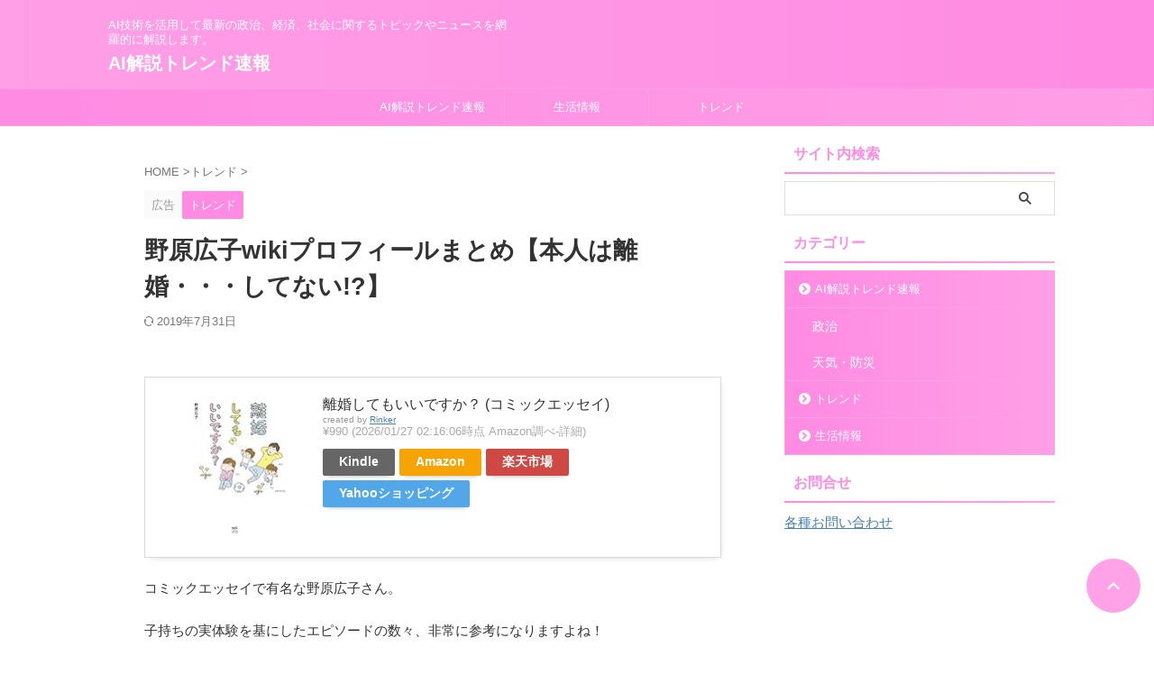

--- FILE ---
content_type: text/html; charset=utf-8
request_url: https://www.google.com/recaptcha/api2/aframe
body_size: 261
content:
<!DOCTYPE HTML><html><head><meta http-equiv="content-type" content="text/html; charset=UTF-8"></head><body><script nonce="dGdQ1qKFDYMEP_krDMWKqg">/** Anti-fraud and anti-abuse applications only. See google.com/recaptcha */ try{var clients={'sodar':'https://pagead2.googlesyndication.com/pagead/sodar?'};window.addEventListener("message",function(a){try{if(a.source===window.parent){var b=JSON.parse(a.data);var c=clients[b['id']];if(c){var d=document.createElement('img');d.src=c+b['params']+'&rc='+(localStorage.getItem("rc::a")?sessionStorage.getItem("rc::b"):"");window.document.body.appendChild(d);sessionStorage.setItem("rc::e",parseInt(sessionStorage.getItem("rc::e")||0)+1);localStorage.setItem("rc::h",'1769495377947');}}}catch(b){}});window.parent.postMessage("_grecaptcha_ready", "*");}catch(b){}</script></body></html>